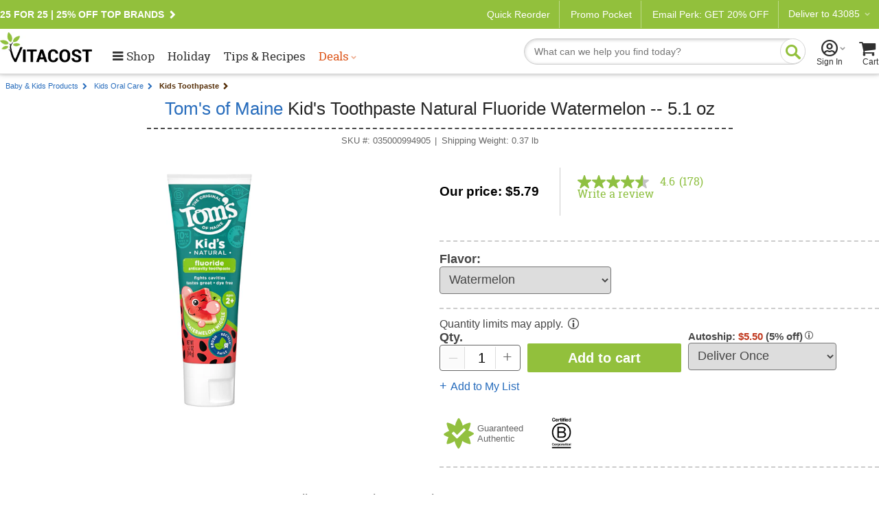

--- FILE ---
content_type: application/javascript;charset=utf-8
request_url: https://api.bazaarvoice.com/data/batch.json?passkey=pgtdnhg3w0npen2to8bo3bbqn&apiversion=5.5&displaycode=4595-en_us&resource.q0=products&filter.q0=id%3Aeq%3A944585&stats.q0=reviews&filteredstats.q0=reviews&filter_reviews.q0=contentlocale%3Aeq%3Aen_US&filter_reviewcomments.q0=contentlocale%3Aeq%3Aen_US&resource.q1=reviews&filter.q1=isratingsonly%3Aeq%3Afalse&filter.q1=productid%3Aeq%3A944585&filter.q1=contentlocale%3Aeq%3Aen_US&sort.q1=submissiontime%3Adesc&stats.q1=reviews&filteredstats.q1=reviews&include.q1=authors%2Cproducts%2Ccomments&filter_reviews.q1=contentlocale%3Aeq%3Aen_US&filter_reviewcomments.q1=contentlocale%3Aeq%3Aen_US&filter_comments.q1=contentlocale%3Aeq%3Aen_US&limit.q1=8&offset.q1=0&limit_comments.q1=3&callback=BV._internal.dataHandler0
body_size: 5024
content:
BV._internal.dataHandler0({"Errors":[],"BatchedResultsOrder":["q1","q0"],"HasErrors":false,"TotalRequests":2,"BatchedResults":{"q1":{"Id":"q1","Limit":8,"Offset":0,"TotalResults":178,"Locale":"en_US","Results":[{"Id":"292393272","CID":"65cb94aa-d955-5d3a-990e-38a69b184a9e","SourceClient":"tomsofmaine","LastModeratedTime":"2025-07-09T18:35:17.000+00:00","LastModificationTime":"2025-07-10T06:28:10.000+00:00","ProductId":"944585","OriginalProductName":"Tom\u2019s of Maine Watermelon Wiggle Kids Toothpaste with Fluoride","ContextDataValuesOrder":["Gender"],"ClientResponses":[{"Department":"Customer Care","Response":"Oh no! We're so sorry to hear about your unpleasant experience with our toothpaste. We'd love to learn more as well as answer any questions you may have about our ingredients. Please give us a call at 1-800-367-8667, Monday to Friday from 9 AM to 5:30 PM.","ResponseSource":"CAPP - Reputation Studio","Date":"2025-07-10T06:28:10.000+00:00","SourceClientName":"tomsofmaine"}],"UserLocation":"Ohio","AuthorId":"zopqegcfgw7qpn894mnas34jk8","ContentLocale":"en_US","IsFeatured":false,"TotalInappropriateFeedbackCount":0,"IsSyndicated":true,"SyndicationSource":{"ClientId":null,"LogoImageUrl":"https://photos-us.bazaarvoice.com/photo/2/cGhvdG86YXR0cmlidXRpb25sb2dvMg/7f2ab3e7-f200-40b7-8043-1101b37cfad3","ContentLink":null,"Name":"tomsofmaine"},"TotalClientResponseCount":1,"TotalCommentCount":0,"Photos":[{"Sizes":{"normal":{"Id":"normal","Url":"https://photos-us.bazaarvoice.com/photo/2/cGhvdG86dG9tc29mbWFpbmU/3fc0321d-7d30-5dec-b589-54e44e4a90e6"},"thumbnail":{"Id":"thumbnail","Url":"https://photos-us.bazaarvoice.com/photo/2/cGhvdG86dG9tc29mbWFpbmU/b4c8861c-cf95-51ab-abee-9a70d9afedfe"},"large":{"Id":"large","Url":"https://photos-us.bazaarvoice.com/photo/2/cGhvdG86dG9tc29mbWFpbmU/ce06eee4-d774-516c-8bf2-6df631f6640b"}},"Id":"18485135","SizesOrder":["normal","thumbnail","large"],"Caption":null}],"Rating":1,"IsRatingsOnly":false,"ModerationStatus":"APPROVED","SubmissionTime":"2025-07-09T04:12:45.000+00:00","ReviewText":"I see here that the watermelon wiggle toothpaste has not only sorbitol but xylitol, both are sugar alcohols, & both I\u2019m allergic to. Both are also not included in the ingredients list on the actual toothpaste package that I purchased. I\u2019m assuming the sorbitol and xylitol is considered \u201Cnatural flavor\u201D to this company. Very odd that the ingredients would be listed here on the website, but not on the product itself. I would expect this from a Colgate or crest company, but not a \u201Cnatural\u201D company. Very disappointed. This will be another ER visit for me because of this.","Title":"List the full ingredients in your products.","UserNickname":null,"ContextDataValues":{"Gender":{"Value":"Female","Id":"Gender"}},"AdditionalFieldsOrder":[],"TagDimensionsOrder":[],"TagDimensions":{},"Cons":null,"BadgesOrder":[],"IsRecommended":null,"RatingRange":5,"Badges":{},"ProductRecommendationIds":[],"Helpfulness":null,"AdditionalFields":{},"CampaignId":null,"TotalFeedbackCount":0,"InappropriateFeedbackList":[],"SecondaryRatingsOrder":[],"TotalNegativeFeedbackCount":0,"CommentIds":[],"TotalPositiveFeedbackCount":0,"SecondaryRatings":{},"SubmissionId":null,"Videos":[],"Pros":null},{"Id":"291302523","CID":"df19c061-a0b1-5219-b47c-9952140f64b9","SourceClient":"tomsofmaine","LastModeratedTime":"2025-05-30T07:15:03.000+00:00","LastModificationTime":"2025-05-30T07:15:03.000+00:00","ProductId":"944585","OriginalProductName":"Tom\u2019s of Maine Watermelon Wiggle Kids Toothpaste with Fluoride","UserLocation":"USA","AuthorId":"HTC5513364","ContentLocale":"en_US","IsFeatured":false,"TotalInappropriateFeedbackCount":0,"IsSyndicated":true,"SyndicationSource":{"ClientId":null,"LogoImageUrl":"https://contentorigin.bazaarvoice.com/buchanan/default/footer-logo_black.png","ContentLink":null,"Name":"Home Tester Club"},"TotalClientResponseCount":0,"TotalCommentCount":0,"Rating":5,"IsRatingsOnly":false,"IsRecommended":true,"ModerationStatus":"APPROVED","SubmissionTime":"2025-05-30T05:29:57.000+00:00","ReviewText":"[This review was collected as part of a promotion.] Great product very effective and taste great. My kids love it and I will be getting more for the whole family. Very easy to get my young children to brush and I loved the taste as well.","Title":"Great taste","UserNickname":"Nanlee5","AdditionalFieldsOrder":[],"TagDimensionsOrder":[],"TagDimensions":{},"Cons":null,"BadgesOrder":[],"ContextDataValuesOrder":[],"RatingRange":5,"Badges":{},"ProductRecommendationIds":[],"Helpfulness":null,"AdditionalFields":{},"CampaignId":null,"TotalFeedbackCount":0,"InappropriateFeedbackList":[],"SecondaryRatingsOrder":[],"ContextDataValues":{},"ClientResponses":[],"TotalNegativeFeedbackCount":0,"Photos":[],"CommentIds":[],"TotalPositiveFeedbackCount":0,"SecondaryRatings":{},"SubmissionId":null,"Videos":[],"Pros":null},{"Id":"291264607","CID":"8c9dd853-34d2-5644-b6fa-47d7ebbd4e1c","SourceClient":"tomsofmaine","LastModeratedTime":"2025-05-30T19:30:08.000+00:00","LastModificationTime":"2025-05-30T19:30:08.000+00:00","ProductId":"944585","OriginalProductName":"Tom\u2019s of Maine Watermelon Wiggle Kids Toothpaste with Fluoride","UserLocation":"USA","AuthorId":"HTC1504992","ContentLocale":"en_US","IsFeatured":false,"TotalInappropriateFeedbackCount":0,"IsSyndicated":true,"SyndicationSource":{"ClientId":null,"LogoImageUrl":"https://contentorigin.bazaarvoice.com/buchanan/default/footer-logo_black.png","ContentLink":null,"Name":"Home Tester Club"},"TotalClientResponseCount":0,"TotalCommentCount":0,"Rating":5,"IsRatingsOnly":false,"IsRecommended":true,"ModerationStatus":"APPROVED","SubmissionTime":"2025-05-29T02:56:18.000+00:00","ReviewText":"[This review was collected as part of a promotion.] This is a good sized toothpaste and the price is not bad. The ingredients are decently clean and I feel better about using this toothpaste than some other brands. My son really liked the taste of the toothpaste. I'm for using fluoride but my son still isn't the best at spitting so we are working on that. Would buy again, maybe just once my son spits out better.","Title":"So loves the taste","UserNickname":"Britt1","AdditionalFieldsOrder":[],"TagDimensionsOrder":[],"TagDimensions":{},"Cons":null,"BadgesOrder":[],"ContextDataValuesOrder":[],"RatingRange":5,"Badges":{},"ProductRecommendationIds":[],"Helpfulness":null,"AdditionalFields":{},"CampaignId":null,"TotalFeedbackCount":0,"InappropriateFeedbackList":[],"SecondaryRatingsOrder":[],"ContextDataValues":{},"ClientResponses":[],"TotalNegativeFeedbackCount":0,"Photos":[],"CommentIds":[],"TotalPositiveFeedbackCount":0,"SecondaryRatings":{},"SubmissionId":null,"Videos":[],"Pros":null},{"Id":"291152936","CID":"5b80ef24-918b-501d-a11d-af0f53484c08","SourceClient":"tomsofmaine","LastModeratedTime":"2025-05-26T07:30:02.000+00:00","LastModificationTime":"2025-05-26T07:30:02.000+00:00","ProductId":"944585","OriginalProductName":"Tom\u2019s of Maine Watermelon Wiggle Kids Toothpaste with Fluoride","UserLocation":"USA","AuthorId":"HTC4086715","ContentLocale":"en_US","IsFeatured":false,"TotalInappropriateFeedbackCount":0,"IsSyndicated":true,"SyndicationSource":{"ClientId":null,"LogoImageUrl":"https://contentorigin.bazaarvoice.com/buchanan/default/footer-logo_black.png","ContentLink":null,"Name":"Home Tester Club"},"TotalClientResponseCount":0,"TotalCommentCount":0,"Rating":5,"IsRatingsOnly":false,"IsRecommended":true,"ModerationStatus":"APPROVED","SubmissionTime":"2025-05-26T06:12:39.000+00:00","ReviewText":"[This review was collected as part of a promotion.] I love the color, it makes my daughter happy. Not much foam build up when use this to brushed her teeth which is good to prevent messiness. I personally as an adult tried it too and I like it. It tastes like real fruit without any bitter flavor. So far my daughter enjoyed to use this product everyday.","Title":"Fruity taste","UserNickname":"tjg204","AdditionalFieldsOrder":[],"TagDimensionsOrder":[],"TagDimensions":{},"Cons":null,"BadgesOrder":[],"ContextDataValuesOrder":[],"RatingRange":5,"Badges":{},"ProductRecommendationIds":[],"Helpfulness":null,"AdditionalFields":{},"CampaignId":null,"TotalFeedbackCount":0,"InappropriateFeedbackList":[],"SecondaryRatingsOrder":[],"ContextDataValues":{},"ClientResponses":[],"TotalNegativeFeedbackCount":0,"Photos":[],"CommentIds":[],"TotalPositiveFeedbackCount":0,"SecondaryRatings":{},"SubmissionId":null,"Videos":[],"Pros":null},{"Id":"291039533","CID":"85d68b2f-8a83-59d9-ac62-02f21d2ed59c","SourceClient":"tomsofmaine","LastModeratedTime":"2025-05-21T17:30:10.000+00:00","LastModificationTime":"2025-05-21T17:30:10.000+00:00","ProductId":"944585","OriginalProductName":"Tom\u2019s of Maine Watermelon Wiggle Kids Toothpaste with Fluoride","UserLocation":"USA","AuthorId":"HTC5507963","ContentLocale":"en_US","IsFeatured":false,"TotalInappropriateFeedbackCount":0,"IsSyndicated":true,"SyndicationSource":{"ClientId":null,"LogoImageUrl":"https://contentorigin.bazaarvoice.com/buchanan/default/footer-logo_black.png","ContentLink":null,"Name":"Home Tester Club"},"TotalClientResponseCount":0,"TotalCommentCount":0,"Rating":5,"IsRatingsOnly":false,"IsRecommended":true,"ModerationStatus":"APPROVED","SubmissionTime":"2025-05-21T16:59:18.000+00:00","ReviewText":"[This review was collected as part of a promotion.] We\u2019ve tried a handful of natural toothpastes for our son, and Tom\u2019s of Maine Watermelon Wiggle is by far the favorite! The flavor is a fun, fruity twist that actually gets my son excited to brush his teeth, no more morning and bedtime struggles. I love that it\u2019s fluoride-free and made with natural ingredients, so I can feel good about what he\u2019s using every day. The texture is smooth, not gritty, and it rinses easily without leaving a weird aftertaste. Highly recommend for any parent looking for a kid-friendly, parent-approved toothpaste!","Title":"Parent and Kid Approved!","UserNickname":"Kelso3","AdditionalFieldsOrder":[],"TagDimensionsOrder":[],"TagDimensions":{},"Cons":null,"BadgesOrder":[],"ContextDataValuesOrder":[],"RatingRange":5,"Badges":{},"ProductRecommendationIds":[],"Helpfulness":null,"AdditionalFields":{},"CampaignId":null,"TotalFeedbackCount":0,"InappropriateFeedbackList":[],"SecondaryRatingsOrder":[],"ContextDataValues":{},"ClientResponses":[],"TotalNegativeFeedbackCount":0,"Photos":[],"CommentIds":[],"TotalPositiveFeedbackCount":0,"SecondaryRatings":{},"SubmissionId":null,"Videos":[],"Pros":null},{"Id":"290944558","CID":"0a6e2dfb-79b5-555c-a6ca-4b630df8d612","SourceClient":"tomsofmaine","LastModeratedTime":"2025-05-18T19:45:04.000+00:00","LastModificationTime":"2025-05-18T19:45:04.000+00:00","ProductId":"944585","OriginalProductName":"Tom\u2019s of Maine Watermelon Wiggle Kids Toothpaste with Fluoride","UserLocation":"USA","AuthorId":"HTC4074819","ContentLocale":"en_US","IsFeatured":false,"TotalInappropriateFeedbackCount":0,"IsSyndicated":true,"SyndicationSource":{"ClientId":null,"LogoImageUrl":"https://contentorigin.bazaarvoice.com/buchanan/default/footer-logo_black.png","ContentLink":null,"Name":"Home Tester Club"},"TotalClientResponseCount":0,"TotalCommentCount":0,"Rating":4,"IsRatingsOnly":false,"IsRecommended":true,"ModerationStatus":"APPROVED","SubmissionTime":"2025-05-18T18:07:06.000+00:00","ReviewText":"[This review was collected as part of a promotion.] My kids liked the taste and honestly, that was the most important part to let me brush their teeth. It was runnier than other toothpastes but not a big deal just made sure to press it into the toothbrush. I liked that it had fluoride and would purchase this in the future.","Title":"Good flavor","UserNickname":"Yaya4","AdditionalFieldsOrder":[],"TagDimensionsOrder":[],"TagDimensions":{},"Cons":null,"BadgesOrder":[],"ContextDataValuesOrder":[],"RatingRange":5,"Badges":{},"ProductRecommendationIds":[],"Helpfulness":null,"AdditionalFields":{},"CampaignId":null,"TotalFeedbackCount":0,"InappropriateFeedbackList":[],"SecondaryRatingsOrder":[],"ContextDataValues":{},"ClientResponses":[],"TotalNegativeFeedbackCount":0,"Photos":[],"CommentIds":[],"TotalPositiveFeedbackCount":0,"SecondaryRatings":{},"SubmissionId":null,"Videos":[],"Pros":null},{"Id":"290916703","CID":"f3266aaa-96ba-5afd-b21a-d729a8e3b495","SourceClient":"tomsofmaine","LastModeratedTime":"2025-05-17T11:30:03.000+00:00","LastModificationTime":"2025-05-17T11:30:03.000+00:00","ProductId":"944585","OriginalProductName":"Tom\u2019s of Maine Watermelon Wiggle Kids Toothpaste with Fluoride","UserLocation":"USA","AuthorId":"HTC5032101","ContentLocale":"en_US","IsFeatured":false,"TotalInappropriateFeedbackCount":0,"IsSyndicated":true,"SyndicationSource":{"ClientId":null,"LogoImageUrl":"https://contentorigin.bazaarvoice.com/buchanan/default/footer-logo_black.png","ContentLink":null,"Name":"Home Tester Club"},"TotalClientResponseCount":0,"TotalCommentCount":0,"Rating":5,"IsRatingsOnly":false,"IsRecommended":true,"ModerationStatus":"APPROVED","SubmissionTime":"2025-05-17T11:04:42.000+00:00","ReviewText":"[This review was collected as part of a promotion.] The watermelon flavor was such a hit with the kids! It made me a little jealous that the adult toothpastes don't come in fun flavors. Anything that makes brushing teeth for the little ones more fun or less of a chore is a win in my book.","Title":"Great flavor","UserNickname":"Coastalgirl70710","AdditionalFieldsOrder":[],"TagDimensionsOrder":[],"TagDimensions":{},"Cons":null,"BadgesOrder":[],"ContextDataValuesOrder":[],"RatingRange":5,"Badges":{},"ProductRecommendationIds":[],"Helpfulness":null,"AdditionalFields":{},"CampaignId":null,"TotalFeedbackCount":0,"InappropriateFeedbackList":[],"SecondaryRatingsOrder":[],"ContextDataValues":{},"ClientResponses":[],"TotalNegativeFeedbackCount":0,"Photos":[],"CommentIds":[],"TotalPositiveFeedbackCount":0,"SecondaryRatings":{},"SubmissionId":null,"Videos":[],"Pros":null},{"Id":"290914837","CID":"27ecb0d5-9012-5d7d-be1a-94a6dce3abd7","SourceClient":"tomsofmaine","LastModeratedTime":"2025-05-18T02:45:03.000+00:00","LastModificationTime":"2025-05-18T02:45:03.000+00:00","ProductId":"944585","OriginalProductName":"Tom\u2019s of Maine Watermelon Wiggle Kids Toothpaste with Fluoride","UserLocation":"USA","AuthorId":"HTC4909582","ContentLocale":"en_US","IsFeatured":false,"TotalInappropriateFeedbackCount":0,"IsSyndicated":true,"SyndicationSource":{"ClientId":null,"LogoImageUrl":"https://contentorigin.bazaarvoice.com/buchanan/default/footer-logo_black.png","ContentLink":null,"Name":"Home Tester Club"},"TotalClientResponseCount":0,"TotalCommentCount":0,"Rating":5,"IsRatingsOnly":false,"IsRecommended":true,"ModerationStatus":"APPROVED","SubmissionTime":"2025-05-17T02:55:14.000+00:00","ReviewText":"[This review was collected as part of a promotion.] Tom\u2019s of Maine absolutely has a new customer in myself with this toothpaste. It has been a great choice when using on my little one. It has a good taste and has clean ingredients which is very important in my household. Since starting to use this toothpaste on my toddler\u2019s teeth, it has made major improvements for her dental. Total win","Title":"A new staple for my child","UserNickname":"Spencer9","AdditionalFieldsOrder":[],"TagDimensionsOrder":[],"TagDimensions":{},"Cons":null,"BadgesOrder":[],"ContextDataValuesOrder":[],"RatingRange":5,"Badges":{},"ProductRecommendationIds":[],"Helpfulness":null,"AdditionalFields":{},"CampaignId":null,"TotalFeedbackCount":0,"InappropriateFeedbackList":[],"SecondaryRatingsOrder":[],"ContextDataValues":{},"ClientResponses":[],"TotalNegativeFeedbackCount":0,"Photos":[],"CommentIds":[],"TotalPositiveFeedbackCount":0,"SecondaryRatings":{},"SubmissionId":null,"Videos":[],"Pros":null}],"Includes":{"Products":{"944585":{"AttributesOrder":["AVAILABILITY","GTIN14"],"Attributes":{"AVAILABILITY":{"Id":"AVAILABILITY","Values":[{"Value":"True","Locale":null}]},"GTIN14":{"Id":"GTIN14","Values":[{"Value":"00035000994905","Locale":null}]}},"Description":"Natural Anticavity Toothpaste With Fluoride. Thoughtfully Blended & Packaged in the USA. Gluten Free & Vegan. Activate your child's inner eco-warrior with Tom's of Maine Kids Natural Toothpaste. Featuring the tiger this children's toothpaste with fluoride helps introduce future generations to wildlife conservation while making brushing fun. Your child will love the wildly great-tasting watermelon flavor and you will love the anticavity protection. Plus this kid\u2019s toothpaste is dye free gluten free vegan and not tested on animals. Tom\u2019s of Maine proudly supports the World Wildlife Fund (WWF).\u00A0 Since 2021 Tom\u2019s of Maine has contributed $300000 to support WWF\u2019s efforts to safeguard species and their habitats.\u00A0 Tom's of Maine products only use ingredients that meet its Stewardship standards for natural sustainable and responsible helping empower families to live more naturally. Tom's of Maine is a Certified B-Corp and meets the highest standards of social and environmental performance as well as public transparency.","ManufacturerPartNumbers":["035000994905"],"UPCs":["035000994905"],"Name":"Tom's of Maine Kid's Toothpaste Natural Fluoride Watermelon -- 5.1 oz","ImageUrl":"https://www.vitacost.com/Images/Products/100/Toms-of-Maine/Toms-of-Maine-Kids-Toothpaste-Natural-Fluoride-Watermelon-035000994905.jpg","Id":"944585","CategoryId":"1306884","BrandExternalId":"dhwhja52ud77xrucbti2hcuuk","Brand":{"Id":"dhwhja52ud77xrucbti2hcuuk","Name":"Tom's of Maine"},"Active":true,"ProductPageUrl":"https://www.vitacost.com/toms-of-maine-kids-toothpaste-natural-fluoride-watermelon","Disabled":false,"ModelNumbers":[],"EANs":[],"StoryIds":[],"FamilyIds":[],"ReviewIds":[],"ISBNs":[],"QuestionIds":[],"ReviewStatistics":{"RatingDistribution":[{"RatingValue":5,"Count":129},{"RatingValue":4,"Count":29},{"RatingValue":3,"Count":13},{"RatingValue":2,"Count":4},{"RatingValue":1,"Count":3}],"AverageOverallRating":4.556179775280899,"RecommendedCount":163,"NotRecommendedCount":14,"FirstSubmissionTime":"2025-04-09T14:19:16.000+00:00","LastSubmissionTime":"2025-07-09T04:12:45.000+00:00","RatingsOnlyReviewCount":0,"TotalReviewCount":178,"FeaturedReviewCount":0,"ContextDataDistribution":{},"ContextDataDistributionOrder":[],"SecondaryRatingsAveragesOrder":[],"HelpfulVoteCount":0,"TagDistribution":{},"OverallRatingRange":5,"TagDistributionOrder":[],"SecondaryRatingsAverages":{},"NotHelpfulVoteCount":0,"IntelligentTrustMarkDisplayEligible":true},"TotalReviewCount":178,"FilteredReviewStatistics":{"RatingDistribution":[{"RatingValue":5,"Count":129},{"RatingValue":4,"Count":29},{"RatingValue":3,"Count":13},{"RatingValue":2,"Count":4},{"RatingValue":1,"Count":3}],"AverageOverallRating":4.556179775280899,"RecommendedCount":163,"NotRecommendedCount":14,"FirstSubmissionTime":"2025-04-09T14:19:16.000+00:00","LastSubmissionTime":"2025-07-09T04:12:45.000+00:00","RatingsOnlyReviewCount":0,"TotalReviewCount":178,"FeaturedReviewCount":0,"ContextDataDistribution":{},"ContextDataDistributionOrder":[],"SecondaryRatingsAveragesOrder":[],"HelpfulVoteCount":0,"TagDistribution":{},"OverallRatingRange":5,"TagDistributionOrder":[],"SecondaryRatingsAverages":{},"NotHelpfulVoteCount":0}}},"ProductsOrder":["944585"],"Authors":{"zopqegcfgw7qpn894mnas34jk8":{"Id":"zopqegcfgw7qpn894mnas34jk8","LastModeratedTime":"2025-07-09T18:35:18.000+00:00","ModerationStatus":"REJECTED","SubmissionTime":"2025-07-09T04:12:45.000+00:00","ThirdPartyIds":[],"CommentIds":[],"AdditionalFieldsOrder":[],"QuestionIds":[],"AdditionalFields":{},"Badges":{},"StoryIds":[],"ContributorRank":null,"SecondaryRatingsOrder":[],"ContextDataValues":{},"AnswerIds":[],"ReviewIds":[],"UserNickname":null,"SubmissionId":null,"Photos":[],"Avatar":{},"BadgesOrder":[],"SecondaryRatings":{},"ProductRecommendationIds":[],"Videos":[],"Location":null,"ContextDataValuesOrder":[],"ReviewStatistics":{"RatingsOnlyReviewCount":0,"TotalReviewCount":1,"NotRecommendedCount":0,"RecommendedCount":0,"FeaturedReviewCount":0,"ContextDataDistribution":{},"ContextDataDistributionOrder":[],"FirstSubmissionTime":null,"SecondaryRatingsAveragesOrder":[],"AverageOverallRating":null,"HelpfulVoteCount":0,"LastSubmissionTime":null,"TagDistribution":{},"OverallRatingRange":5,"TagDistributionOrder":[],"RatingDistribution":[],"SecondaryRatingsAverages":{},"NotHelpfulVoteCount":0},"TotalReviewCount":1,"FilteredReviewStatistics":{"RatingsOnlyReviewCount":0,"TotalReviewCount":1,"NotRecommendedCount":0,"RecommendedCount":0,"FeaturedReviewCount":0,"ContextDataDistribution":{},"ContextDataDistributionOrder":[],"FirstSubmissionTime":null,"SecondaryRatingsAveragesOrder":[],"AverageOverallRating":null,"HelpfulVoteCount":0,"LastSubmissionTime":null,"TagDistribution":{},"OverallRatingRange":5,"TagDistributionOrder":[],"RatingDistribution":[],"SecondaryRatingsAverages":{},"NotHelpfulVoteCount":0}},"HTC5513364":{"Id":"HTC5513364","ContributorRank":"NONE","UserNickname":"Nanlee5","LastModeratedTime":"2025-05-30T05:45:02.000+00:00","ModerationStatus":"APPROVED","SubmissionTime":"2025-05-30T05:29:57.000+00:00","ThirdPartyIds":[],"CommentIds":[],"AdditionalFieldsOrder":[],"QuestionIds":[],"AdditionalFields":{},"Badges":{},"StoryIds":[],"SecondaryRatingsOrder":[],"ContextDataValues":{},"AnswerIds":[],"ReviewIds":[],"SubmissionId":null,"Photos":[],"Avatar":{},"BadgesOrder":[],"SecondaryRatings":{},"ProductRecommendationIds":[],"Videos":[],"Location":null,"ContextDataValuesOrder":[],"ReviewStatistics":{"RatingsOnlyReviewCount":0,"FeaturedReviewCount":0,"RecommendedCount":0,"TotalReviewCount":1,"NotRecommendedCount":0,"ContextDataDistribution":{},"ContextDataDistributionOrder":[],"FirstSubmissionTime":null,"SecondaryRatingsAveragesOrder":[],"AverageOverallRating":null,"HelpfulVoteCount":0,"LastSubmissionTime":null,"TagDistribution":{},"OverallRatingRange":5,"TagDistributionOrder":[],"RatingDistribution":[],"SecondaryRatingsAverages":{},"NotHelpfulVoteCount":0},"TotalReviewCount":1,"FilteredReviewStatistics":{"RatingsOnlyReviewCount":0,"FeaturedReviewCount":0,"RecommendedCount":0,"TotalReviewCount":1,"NotRecommendedCount":0,"ContextDataDistribution":{},"ContextDataDistributionOrder":[],"FirstSubmissionTime":null,"SecondaryRatingsAveragesOrder":[],"AverageOverallRating":null,"HelpfulVoteCount":0,"LastSubmissionTime":null,"TagDistribution":{},"OverallRatingRange":5,"TagDistributionOrder":[],"RatingDistribution":[],"SecondaryRatingsAverages":{},"NotHelpfulVoteCount":0}},"HTC1504992":{"Id":"HTC1504992","ContributorRank":"NONE","UserNickname":"Britt1","LastModeratedTime":"2025-05-29T03:15:08.000+00:00","ModerationStatus":"APPROVED","SubmissionTime":"2025-05-29T02:56:18.000+00:00","ThirdPartyIds":[],"CommentIds":[],"AdditionalFieldsOrder":[],"QuestionIds":[],"AdditionalFields":{},"Badges":{},"StoryIds":[],"SecondaryRatingsOrder":[],"ContextDataValues":{},"AnswerIds":[],"ReviewIds":[],"SubmissionId":null,"Photos":[],"Avatar":{},"BadgesOrder":[],"SecondaryRatings":{},"ProductRecommendationIds":[],"Videos":[],"Location":null,"ContextDataValuesOrder":[],"ReviewStatistics":{"TotalReviewCount":1,"RecommendedCount":0,"NotRecommendedCount":0,"FeaturedReviewCount":0,"RatingsOnlyReviewCount":0,"ContextDataDistribution":{},"ContextDataDistributionOrder":[],"FirstSubmissionTime":null,"SecondaryRatingsAveragesOrder":[],"AverageOverallRating":null,"HelpfulVoteCount":0,"LastSubmissionTime":null,"TagDistribution":{},"OverallRatingRange":5,"TagDistributionOrder":[],"RatingDistribution":[],"SecondaryRatingsAverages":{},"NotHelpfulVoteCount":0},"TotalReviewCount":1,"FilteredReviewStatistics":{"TotalReviewCount":1,"RecommendedCount":0,"NotRecommendedCount":0,"FeaturedReviewCount":0,"RatingsOnlyReviewCount":0,"ContextDataDistribution":{},"ContextDataDistributionOrder":[],"FirstSubmissionTime":null,"SecondaryRatingsAveragesOrder":[],"AverageOverallRating":null,"HelpfulVoteCount":0,"LastSubmissionTime":null,"TagDistribution":{},"OverallRatingRange":5,"TagDistributionOrder":[],"RatingDistribution":[],"SecondaryRatingsAverages":{},"NotHelpfulVoteCount":0}},"HTC4086715":{"Id":"HTC4086715","ContributorRank":"NONE","UserNickname":"tjg204","LastModeratedTime":"2025-05-26T17:00:15.000+00:00","ModerationStatus":"APPROVED","SubmissionTime":"2025-05-26T06:12:39.000+00:00","ThirdPartyIds":[],"CommentIds":[],"AdditionalFieldsOrder":[],"QuestionIds":[],"AdditionalFields":{},"Badges":{},"StoryIds":[],"SecondaryRatingsOrder":[],"ContextDataValues":{},"AnswerIds":[],"ReviewIds":[],"SubmissionId":null,"Photos":[],"Avatar":{},"BadgesOrder":[],"SecondaryRatings":{},"ProductRecommendationIds":[],"Videos":[],"Location":null,"ContextDataValuesOrder":[],"ReviewStatistics":{"NotRecommendedCount":0,"FeaturedReviewCount":0,"RatingsOnlyReviewCount":0,"TotalReviewCount":1,"RecommendedCount":0,"ContextDataDistribution":{},"ContextDataDistributionOrder":[],"FirstSubmissionTime":null,"SecondaryRatingsAveragesOrder":[],"AverageOverallRating":null,"HelpfulVoteCount":0,"LastSubmissionTime":null,"TagDistribution":{},"OverallRatingRange":5,"TagDistributionOrder":[],"RatingDistribution":[],"SecondaryRatingsAverages":{},"NotHelpfulVoteCount":0},"TotalReviewCount":1,"FilteredReviewStatistics":{"NotRecommendedCount":0,"FeaturedReviewCount":0,"RatingsOnlyReviewCount":0,"TotalReviewCount":1,"RecommendedCount":0,"ContextDataDistribution":{},"ContextDataDistributionOrder":[],"FirstSubmissionTime":null,"SecondaryRatingsAveragesOrder":[],"AverageOverallRating":null,"HelpfulVoteCount":0,"LastSubmissionTime":null,"TagDistribution":{},"OverallRatingRange":5,"TagDistributionOrder":[],"RatingDistribution":[],"SecondaryRatingsAverages":{},"NotHelpfulVoteCount":0}},"HTC5507963":{"Id":"HTC5507963","ContributorRank":"NONE","UserNickname":"Kelso3","LastModeratedTime":"2025-05-21T18:30:13.000+00:00","ModerationStatus":"APPROVED","SubmissionTime":"2025-05-21T16:59:19.000+00:00","ThirdPartyIds":[],"CommentIds":[],"AdditionalFieldsOrder":[],"QuestionIds":[],"AdditionalFields":{},"Badges":{},"StoryIds":[],"SecondaryRatingsOrder":[],"ContextDataValues":{},"AnswerIds":[],"ReviewIds":[],"SubmissionId":null,"Photos":[],"Avatar":{},"BadgesOrder":[],"SecondaryRatings":{},"ProductRecommendationIds":[],"Videos":[],"Location":null,"ContextDataValuesOrder":[],"ReviewStatistics":{"TotalReviewCount":1,"RatingsOnlyReviewCount":0,"FeaturedReviewCount":0,"RecommendedCount":0,"NotRecommendedCount":0,"ContextDataDistribution":{},"ContextDataDistributionOrder":[],"FirstSubmissionTime":null,"SecondaryRatingsAveragesOrder":[],"AverageOverallRating":null,"HelpfulVoteCount":0,"LastSubmissionTime":null,"TagDistribution":{},"OverallRatingRange":5,"TagDistributionOrder":[],"RatingDistribution":[],"SecondaryRatingsAverages":{},"NotHelpfulVoteCount":0},"TotalReviewCount":1,"FilteredReviewStatistics":{"TotalReviewCount":1,"RatingsOnlyReviewCount":0,"FeaturedReviewCount":0,"RecommendedCount":0,"NotRecommendedCount":0,"ContextDataDistribution":{},"ContextDataDistributionOrder":[],"FirstSubmissionTime":null,"SecondaryRatingsAveragesOrder":[],"AverageOverallRating":null,"HelpfulVoteCount":0,"LastSubmissionTime":null,"TagDistribution":{},"OverallRatingRange":5,"TagDistributionOrder":[],"RatingDistribution":[],"SecondaryRatingsAverages":{},"NotHelpfulVoteCount":0}},"HTC4074819":{"Id":"HTC4074819","ContributorRank":"NONE","UserNickname":"Yaya4","LastModeratedTime":"2025-05-18T18:30:07.000+00:00","ModerationStatus":"APPROVED","SubmissionTime":"2025-05-18T18:07:06.000+00:00","ThirdPartyIds":[],"CommentIds":[],"AdditionalFieldsOrder":[],"QuestionIds":[],"AdditionalFields":{},"Badges":{},"StoryIds":[],"SecondaryRatingsOrder":[],"ContextDataValues":{},"AnswerIds":[],"ReviewIds":[],"SubmissionId":null,"Photos":[],"Avatar":{},"BadgesOrder":[],"SecondaryRatings":{},"ProductRecommendationIds":[],"Videos":[],"Location":null,"ContextDataValuesOrder":[],"ReviewStatistics":{"NotRecommendedCount":0,"TotalReviewCount":1,"RecommendedCount":0,"RatingsOnlyReviewCount":0,"FeaturedReviewCount":0,"ContextDataDistribution":{},"ContextDataDistributionOrder":[],"FirstSubmissionTime":null,"SecondaryRatingsAveragesOrder":[],"AverageOverallRating":null,"HelpfulVoteCount":0,"LastSubmissionTime":null,"TagDistribution":{},"OverallRatingRange":5,"TagDistributionOrder":[],"RatingDistribution":[],"SecondaryRatingsAverages":{},"NotHelpfulVoteCount":0},"TotalReviewCount":1,"FilteredReviewStatistics":{"NotRecommendedCount":0,"TotalReviewCount":1,"RecommendedCount":0,"RatingsOnlyReviewCount":0,"FeaturedReviewCount":0,"ContextDataDistribution":{},"ContextDataDistributionOrder":[],"FirstSubmissionTime":null,"SecondaryRatingsAveragesOrder":[],"AverageOverallRating":null,"HelpfulVoteCount":0,"LastSubmissionTime":null,"TagDistribution":{},"OverallRatingRange":5,"TagDistributionOrder":[],"RatingDistribution":[],"SecondaryRatingsAverages":{},"NotHelpfulVoteCount":0}},"HTC5032101":{"Id":"HTC5032101","ContributorRank":"NONE","UserNickname":"Coastalgirl70710","LastModeratedTime":"2025-05-19T15:00:10.000+00:00","ModerationStatus":"APPROVED","SubmissionTime":"2025-05-17T11:04:43.000+00:00","ThirdPartyIds":[],"CommentIds":[],"AdditionalFieldsOrder":[],"QuestionIds":[],"AdditionalFields":{},"Badges":{},"StoryIds":[],"SecondaryRatingsOrder":[],"ContextDataValues":{},"AnswerIds":[],"ReviewIds":[],"SubmissionId":null,"Photos":[],"Avatar":{},"BadgesOrder":[],"SecondaryRatings":{},"ProductRecommendationIds":[],"Videos":[],"Location":null,"ContextDataValuesOrder":[],"ReviewStatistics":{"FeaturedReviewCount":0,"RecommendedCount":0,"TotalReviewCount":1,"RatingsOnlyReviewCount":0,"NotRecommendedCount":0,"ContextDataDistribution":{},"ContextDataDistributionOrder":[],"FirstSubmissionTime":null,"SecondaryRatingsAveragesOrder":[],"AverageOverallRating":null,"HelpfulVoteCount":0,"LastSubmissionTime":null,"TagDistribution":{},"OverallRatingRange":5,"TagDistributionOrder":[],"RatingDistribution":[],"SecondaryRatingsAverages":{},"NotHelpfulVoteCount":0},"TotalReviewCount":1,"FilteredReviewStatistics":{"FeaturedReviewCount":0,"RecommendedCount":0,"TotalReviewCount":1,"RatingsOnlyReviewCount":0,"NotRecommendedCount":0,"ContextDataDistribution":{},"ContextDataDistributionOrder":[],"FirstSubmissionTime":null,"SecondaryRatingsAveragesOrder":[],"AverageOverallRating":null,"HelpfulVoteCount":0,"LastSubmissionTime":null,"TagDistribution":{},"OverallRatingRange":5,"TagDistributionOrder":[],"RatingDistribution":[],"SecondaryRatingsAverages":{},"NotHelpfulVoteCount":0}},"HTC4909582":{"Id":"HTC4909582","ContributorRank":"NONE","UserNickname":"Spencer9","LastModeratedTime":"2025-05-18T07:15:02.000+00:00","ModerationStatus":"APPROVED","SubmissionTime":"2025-05-17T02:55:14.000+00:00","ThirdPartyIds":[],"CommentIds":[],"AdditionalFieldsOrder":[],"QuestionIds":[],"AdditionalFields":{},"Badges":{},"StoryIds":[],"SecondaryRatingsOrder":[],"ContextDataValues":{},"AnswerIds":[],"ReviewIds":[],"SubmissionId":null,"Photos":[],"Avatar":{},"BadgesOrder":[],"SecondaryRatings":{},"ProductRecommendationIds":[],"Videos":[],"Location":null,"ContextDataValuesOrder":[],"ReviewStatistics":{"RatingsOnlyReviewCount":0,"TotalReviewCount":1,"NotRecommendedCount":0,"RecommendedCount":0,"FeaturedReviewCount":0,"ContextDataDistribution":{},"ContextDataDistributionOrder":[],"FirstSubmissionTime":null,"SecondaryRatingsAveragesOrder":[],"AverageOverallRating":null,"HelpfulVoteCount":0,"LastSubmissionTime":null,"TagDistribution":{},"OverallRatingRange":5,"TagDistributionOrder":[],"RatingDistribution":[],"SecondaryRatingsAverages":{},"NotHelpfulVoteCount":0},"TotalReviewCount":1,"FilteredReviewStatistics":{"RatingsOnlyReviewCount":0,"TotalReviewCount":1,"NotRecommendedCount":0,"RecommendedCount":0,"FeaturedReviewCount":0,"ContextDataDistribution":{},"ContextDataDistributionOrder":[],"FirstSubmissionTime":null,"SecondaryRatingsAveragesOrder":[],"AverageOverallRating":null,"HelpfulVoteCount":0,"LastSubmissionTime":null,"TagDistribution":{},"OverallRatingRange":5,"TagDistributionOrder":[],"RatingDistribution":[],"SecondaryRatingsAverages":{},"NotHelpfulVoteCount":0}}},"AuthorsOrder":["zopqegcfgw7qpn894mnas34jk8","HTC5513364","HTC1504992","HTC4086715","HTC5507963","HTC4074819","HTC5032101","HTC4909582"]},"HasErrors":false,"Errors":[]},"q0":{"Id":"q0","Limit":10,"Offset":0,"TotalResults":1,"Locale":"en_US","Results":[{"AttributesOrder":["AVAILABILITY","GTIN14"],"Attributes":{"AVAILABILITY":{"Id":"AVAILABILITY","Values":[{"Value":"True","Locale":null}]},"GTIN14":{"Id":"GTIN14","Values":[{"Value":"00035000994905","Locale":null}]}},"Description":"Natural Anticavity Toothpaste With Fluoride. Thoughtfully Blended & Packaged in the USA. Gluten Free & Vegan. Activate your child's inner eco-warrior with Tom's of Maine Kids Natural Toothpaste. Featuring the tiger this children's toothpaste with fluoride helps introduce future generations to wildlife conservation while making brushing fun. Your child will love the wildly great-tasting watermelon flavor and you will love the anticavity protection. Plus this kid\u2019s toothpaste is dye free gluten free vegan and not tested on animals. Tom\u2019s of Maine proudly supports the World Wildlife Fund (WWF).\u00A0 Since 2021 Tom\u2019s of Maine has contributed $300000 to support WWF\u2019s efforts to safeguard species and their habitats.\u00A0 Tom's of Maine products only use ingredients that meet its Stewardship standards for natural sustainable and responsible helping empower families to live more naturally. Tom's of Maine is a Certified B-Corp and meets the highest standards of social and environmental performance as well as public transparency.","ManufacturerPartNumbers":["035000994905"],"UPCs":["035000994905"],"Name":"Tom's of Maine Kid's Toothpaste Natural Fluoride Watermelon -- 5.1 oz","ImageUrl":"https://www.vitacost.com/Images/Products/100/Toms-of-Maine/Toms-of-Maine-Kids-Toothpaste-Natural-Fluoride-Watermelon-035000994905.jpg","Id":"944585","CategoryId":"1306884","BrandExternalId":"dhwhja52ud77xrucbti2hcuuk","Brand":{"Id":"dhwhja52ud77xrucbti2hcuuk","Name":"Tom's of Maine"},"Active":true,"ProductPageUrl":"https://www.vitacost.com/toms-of-maine-kids-toothpaste-natural-fluoride-watermelon","Disabled":false,"ModelNumbers":[],"EANs":[],"StoryIds":[],"FamilyIds":[],"ReviewIds":[],"ISBNs":[],"QuestionIds":[],"ReviewStatistics":{"RatingDistribution":[{"RatingValue":5,"Count":129},{"RatingValue":4,"Count":29},{"RatingValue":3,"Count":13},{"RatingValue":2,"Count":4},{"RatingValue":1,"Count":3}],"AverageOverallRating":4.556179775280899,"RecommendedCount":163,"NotRecommendedCount":14,"FirstSubmissionTime":"2025-04-09T14:19:16.000+00:00","LastSubmissionTime":"2025-07-09T04:12:45.000+00:00","RatingsOnlyReviewCount":0,"TotalReviewCount":178,"FeaturedReviewCount":0,"ContextDataDistribution":{},"ContextDataDistributionOrder":[],"SecondaryRatingsAveragesOrder":[],"HelpfulVoteCount":0,"TagDistribution":{},"OverallRatingRange":5,"TagDistributionOrder":[],"SecondaryRatingsAverages":{},"NotHelpfulVoteCount":0,"IntelligentTrustMarkDisplayEligible":true},"TotalReviewCount":178,"FilteredReviewStatistics":{"RatingDistribution":[{"RatingValue":5,"Count":129},{"RatingValue":4,"Count":29},{"RatingValue":3,"Count":13},{"RatingValue":2,"Count":4},{"RatingValue":1,"Count":3}],"AverageOverallRating":4.556179775280899,"RecommendedCount":163,"NotRecommendedCount":14,"FirstSubmissionTime":"2025-04-09T14:19:16.000+00:00","LastSubmissionTime":"2025-07-09T04:12:45.000+00:00","RatingsOnlyReviewCount":0,"TotalReviewCount":178,"FeaturedReviewCount":0,"ContextDataDistribution":{},"ContextDataDistributionOrder":[],"SecondaryRatingsAveragesOrder":[],"HelpfulVoteCount":0,"TagDistribution":{},"OverallRatingRange":5,"TagDistributionOrder":[],"SecondaryRatingsAverages":{},"NotHelpfulVoteCount":0}}],"Includes":{},"HasErrors":false,"Errors":[]}},"SuccessfulRequests":2,"FailedRequests":0})

--- FILE ---
content_type: application/javascript;charset=utf-8
request_url: https://api.bazaarvoice.com/data/products.json?passkey=pgtdnhg3w0npen2to8bo3bbqn&apiversion=5.5&displaycode=4595-en_us&filter=id%3Aeq%3A944585&limit=1&callback=bv_351_12801
body_size: 408
content:
bv_351_12801({"Limit":1,"Offset":0,"TotalResults":1,"Locale":"en_US","Results":[{"AttributesOrder":["AVAILABILITY","GTIN14"],"Attributes":{"AVAILABILITY":{"Id":"AVAILABILITY","Values":[{"Value":"True","Locale":null}]},"GTIN14":{"Id":"GTIN14","Values":[{"Value":"00035000994905","Locale":null}]}},"Description":"Natural Anticavity Toothpaste With Fluoride. Thoughtfully Blended & Packaged in the USA. Gluten Free & Vegan. Activate your child's inner eco-warrior with Tom's of Maine Kids Natural Toothpaste. Featuring the tiger this children's toothpaste with fluoride helps introduce future generations to wildlife conservation while making brushing fun. Your child will love the wildly great-tasting watermelon flavor and you will love the anticavity protection. Plus this kid\u2019s toothpaste is dye free gluten free vegan and not tested on animals. Tom\u2019s of Maine proudly supports the World Wildlife Fund (WWF).\u00A0 Since 2021 Tom\u2019s of Maine has contributed $300000 to support WWF\u2019s efforts to safeguard species and their habitats.\u00A0 Tom's of Maine products only use ingredients that meet its Stewardship standards for natural sustainable and responsible helping empower families to live more naturally. Tom's of Maine is a Certified B-Corp and meets the highest standards of social and environmental performance as well as public transparency.","ManufacturerPartNumbers":["035000994905"],"UPCs":["035000994905"],"Name":"Tom's of Maine Kid's Toothpaste Natural Fluoride Watermelon -- 5.1 oz","ImageUrl":"https://www.vitacost.com/Images/Products/100/Toms-of-Maine/Toms-of-Maine-Kids-Toothpaste-Natural-Fluoride-Watermelon-035000994905.jpg","Id":"944585","CategoryId":"1306884","BrandExternalId":"dhwhja52ud77xrucbti2hcuuk","Brand":{"Id":"dhwhja52ud77xrucbti2hcuuk","Name":"Tom's of Maine"},"Active":true,"ProductPageUrl":"https://www.vitacost.com/toms-of-maine-kids-toothpaste-natural-fluoride-watermelon","Disabled":false,"QuestionIds":[],"ISBNs":[],"FamilyIds":[],"ReviewIds":[],"EANs":[],"StoryIds":[],"ModelNumbers":[]}],"Includes":{},"HasErrors":false,"Errors":[]})

--- FILE ---
content_type: text/plain; charset=utf-8
request_url: https://www.vitacost.com/rb_bf68771uzq?type=js3&sn=v_4_srv_28_sn_9BDA7A50B1F2726AA845F4BBF61A2578_perc_100000_ol_0_mul_1_app-3A211b944fc39d7ba3_1_rcs-3Acss_0&svrid=28&flavor=post&vi=MJBUFDCLCTFIQUHCAKCFBRKCAFFWGEKU-0&modifiedSince=1762545729200&bp=3&app=211b944fc39d7ba3&crc=4100573139&en=g9i8dbl7&end=1
body_size: 376
content:
OK(OA)|name=ruxitagentjs|featureHash=ICA7NVfhqrux|version=|buildNumber=10325251103172537|lastModification=1762545729200

--- FILE ---
content_type: text/plain; charset=utf-8
request_url: https://www.vitacost.com/rb_bf68771uzq?type=js3&sn=v_4_srv_28_sn_9BDA7A50B1F2726AA845F4BBF61A2578_perc_100000_ol_0_mul_1_app-3A211b944fc39d7ba3_1_rcs-3Acss_0&svrid=28&flavor=post&vi=MJBUFDCLCTFIQUHCAKCFBRKCAFFWGEKU-0&modifiedSince=1762545729200&bp=3&app=211b944fc39d7ba3&crc=909224666&en=g9i8dbl7&end=1
body_size: 201
content:
OK(OA)|name=ruxitagentjs|featureHash=ICA7NVfhqrux|version=|buildNumber=10325251103172537|lastModification=1762545729200

--- FILE ---
content_type: text/plain; charset=utf-8
request_url: https://www.vitacost.com/rb_bf68771uzq?type=js3&sn=v_4_srv_28_sn_9BDA7A50B1F2726AA845F4BBF61A2578_perc_100000_ol_0_mul_1_app-3A211b944fc39d7ba3_1_rcs-3Acss_0&svrid=28&flavor=post&vi=MJBUFDCLCTFIQUHCAKCFBRKCAFFWGEKU-0&modifiedSince=1762545729200&bp=3&app=211b944fc39d7ba3&crc=714841401&en=g9i8dbl7&end=1
body_size: 203
content:
OK(OA)|name=ruxitagentjs|featureHash=ICA7NVfhqrux|version=|buildNumber=10325251103172537|lastModification=1762545729200